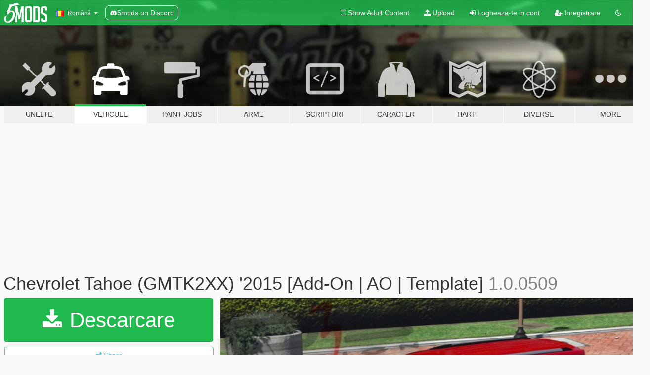

--- FILE ---
content_type: text/html; charset=utf-8
request_url: https://ro.gta5-mods.com/vehicles/chevrolet-tahoe-gmtk2xx-2015-add-on-ao-template
body_size: 17964
content:

<!DOCTYPE html>
<html lang="ro" dir="ltr">
<head>
	<title>
		Chevrolet Tahoe (GMTK2XX) &#39;2015 [Add-On | AO | Template] - GTA5-Mods.com
	</title>

		<script
		  async
		  src="https://hb.vntsm.com/v4/live/vms/sites/gta5-mods.com/index.js"
        ></script>

        <script>
          self.__VM = self.__VM || [];
          self.__VM.push(function (admanager, scope) {
            scope.Config.buildPlacement((configBuilder) => {
              configBuilder.add("billboard");
              configBuilder.addDefaultOrUnique("mobile_mpu").setBreakPoint("mobile")
            }).display("top-ad");

            scope.Config.buildPlacement((configBuilder) => {
              configBuilder.add("leaderboard");
              configBuilder.addDefaultOrUnique("mobile_mpu").setBreakPoint("mobile")
            }).display("central-ad");

            scope.Config.buildPlacement((configBuilder) => {
              configBuilder.add("mpu");
              configBuilder.addDefaultOrUnique("mobile_mpu").setBreakPoint("mobile")
            }).display("side-ad");

            scope.Config.buildPlacement((configBuilder) => {
              configBuilder.add("leaderboard");
              configBuilder.addDefaultOrUnique("mpu").setBreakPoint({ mediaQuery: "max-width:1200px" })
            }).display("central-ad-2");

            scope.Config.buildPlacement((configBuilder) => {
              configBuilder.add("leaderboard");
              configBuilder.addDefaultOrUnique("mobile_mpu").setBreakPoint("mobile")
            }).display("bottom-ad");

            scope.Config.buildPlacement((configBuilder) => {
              configBuilder.add("desktop_takeover");
              configBuilder.addDefaultOrUnique("mobile_takeover").setBreakPoint("mobile")
            }).display("takeover-ad");

            scope.Config.get('mpu').display('download-ad-1');
          });
        </script>

	<meta charset="utf-8">
	<meta name="viewport" content="width=320, initial-scale=1.0, maximum-scale=1.0">
	<meta http-equiv="X-UA-Compatible" content="IE=edge">
	<meta name="msapplication-config" content="none">
	<meta name="theme-color" content="#20ba4e">
	<meta name="msapplication-navbutton-color" content="#20ba4e">
	<meta name="apple-mobile-web-app-capable" content="yes">
	<meta name="apple-mobile-web-app-status-bar-style" content="#20ba4e">
	<meta name="csrf-param" content="authenticity_token" />
<meta name="csrf-token" content="fhv4sQ8XbjMAvJqiQ3rkuCkOvSkPAn6ijC8K7aXy0MMPWr+6axeK+JOWLQYvh5+ntQL56ZBF788NaVoertOC+w==" />
	    <!--suppress ALL -->

    <meta property="og:url" content="https://ro.gta5-mods.com/vehicles/chevrolet-tahoe-gmtk2xx-2015-add-on-ao-template">
    <meta property="og:title" content="Chevrolet Tahoe (GMTK2XX) '2015 [Add-On | AO | Template]">
    <meta property="og:description" content="Chevrolet Tahoe (GMTK2XX) &#39;2015 version: 1.0.0509  License Creative Commons &quot;Attribution-NonCommercial-NoDerivatives&quot; 4.0   credits - 3D model: Squir, Shadydk311 - editing, mapping &amp;amp; convert to GTA V: DANZ / D3S DESIGN   description - full support of game engine features - MediumPoly 3D model  - HQ texture and shadow map - includes liverys     [CLR:1] - body   instal Copy tahoe folder  to: /Grand Theft Auto V/mods/update...">
    <meta property="og:site_name" content="GTA5-Mods.com">
    <meta property="og:image" content="https://img.gta5-mods.com/q75/images/chevrolet-tahoe-gmtk2xx-2015-add-on-ao-template/85ac5b-1.jpg">

    <meta name="twitter:card" content="summary_large_image">
    <meta name="twitter:site" content="@5mods">
    <meta name="twitter:title" content="Chevrolet Tahoe (GMTK2XX) '2015 [Add-On | AO | Template]">
    <meta name="twitter:description" content="Chevrolet Tahoe (GMTK2XX) &#39;2015 version: 1.0.0509  License Creative Commons &quot;Attribution-NonCommercial-NoDerivatives&quot; 4.0   credits - 3D model: Squir, Shadydk311 - editing, mapping &amp;amp; convert to GTA V: DANZ / D3S DESIGN   description - full support of game engine features - MediumPoly 3D model  - HQ texture and shadow map - includes liverys     [CLR:1] - body   instal Copy tahoe folder  to: /Grand Theft Auto V/mods/update...">
    <meta name="twitter:image" content="https://img.gta5-mods.com/q75/images/chevrolet-tahoe-gmtk2xx-2015-add-on-ao-template/85ac5b-1.jpg">


	<link rel="shortcut icon" type="image/x-icon" href="https://images.gta5-mods.com/icons/favicon.png">
	<link rel="stylesheet" media="screen" href="/assets/application-7e510725ebc5c55e88a9fd87c027a2aa9e20126744fbac89762e0fd54819c399.css" />
	    <link rel="alternate" hreflang="id" href="https://id.gta5-mods.com/vehicles/chevrolet-tahoe-gmtk2xx-2015-add-on-ao-template">
    <link rel="alternate" hreflang="ms" href="https://ms.gta5-mods.com/vehicles/chevrolet-tahoe-gmtk2xx-2015-add-on-ao-template">
    <link rel="alternate" hreflang="bg" href="https://bg.gta5-mods.com/vehicles/chevrolet-tahoe-gmtk2xx-2015-add-on-ao-template">
    <link rel="alternate" hreflang="ca" href="https://ca.gta5-mods.com/vehicles/chevrolet-tahoe-gmtk2xx-2015-add-on-ao-template">
    <link rel="alternate" hreflang="cs" href="https://cs.gta5-mods.com/vehicles/chevrolet-tahoe-gmtk2xx-2015-add-on-ao-template">
    <link rel="alternate" hreflang="da" href="https://da.gta5-mods.com/vehicles/chevrolet-tahoe-gmtk2xx-2015-add-on-ao-template">
    <link rel="alternate" hreflang="de" href="https://de.gta5-mods.com/vehicles/chevrolet-tahoe-gmtk2xx-2015-add-on-ao-template">
    <link rel="alternate" hreflang="el" href="https://el.gta5-mods.com/vehicles/chevrolet-tahoe-gmtk2xx-2015-add-on-ao-template">
    <link rel="alternate" hreflang="en" href="https://www.gta5-mods.com/vehicles/chevrolet-tahoe-gmtk2xx-2015-add-on-ao-template">
    <link rel="alternate" hreflang="es" href="https://es.gta5-mods.com/vehicles/chevrolet-tahoe-gmtk2xx-2015-add-on-ao-template">
    <link rel="alternate" hreflang="fr" href="https://fr.gta5-mods.com/vehicles/chevrolet-tahoe-gmtk2xx-2015-add-on-ao-template">
    <link rel="alternate" hreflang="gl" href="https://gl.gta5-mods.com/vehicles/chevrolet-tahoe-gmtk2xx-2015-add-on-ao-template">
    <link rel="alternate" hreflang="ko" href="https://ko.gta5-mods.com/vehicles/chevrolet-tahoe-gmtk2xx-2015-add-on-ao-template">
    <link rel="alternate" hreflang="hi" href="https://hi.gta5-mods.com/vehicles/chevrolet-tahoe-gmtk2xx-2015-add-on-ao-template">
    <link rel="alternate" hreflang="it" href="https://it.gta5-mods.com/vehicles/chevrolet-tahoe-gmtk2xx-2015-add-on-ao-template">
    <link rel="alternate" hreflang="hu" href="https://hu.gta5-mods.com/vehicles/chevrolet-tahoe-gmtk2xx-2015-add-on-ao-template">
    <link rel="alternate" hreflang="mk" href="https://mk.gta5-mods.com/vehicles/chevrolet-tahoe-gmtk2xx-2015-add-on-ao-template">
    <link rel="alternate" hreflang="nl" href="https://nl.gta5-mods.com/vehicles/chevrolet-tahoe-gmtk2xx-2015-add-on-ao-template">
    <link rel="alternate" hreflang="nb" href="https://no.gta5-mods.com/vehicles/chevrolet-tahoe-gmtk2xx-2015-add-on-ao-template">
    <link rel="alternate" hreflang="pl" href="https://pl.gta5-mods.com/vehicles/chevrolet-tahoe-gmtk2xx-2015-add-on-ao-template">
    <link rel="alternate" hreflang="pt-BR" href="https://pt.gta5-mods.com/vehicles/chevrolet-tahoe-gmtk2xx-2015-add-on-ao-template">
    <link rel="alternate" hreflang="ro" href="https://ro.gta5-mods.com/vehicles/chevrolet-tahoe-gmtk2xx-2015-add-on-ao-template">
    <link rel="alternate" hreflang="ru" href="https://ru.gta5-mods.com/vehicles/chevrolet-tahoe-gmtk2xx-2015-add-on-ao-template">
    <link rel="alternate" hreflang="sl" href="https://sl.gta5-mods.com/vehicles/chevrolet-tahoe-gmtk2xx-2015-add-on-ao-template">
    <link rel="alternate" hreflang="fi" href="https://fi.gta5-mods.com/vehicles/chevrolet-tahoe-gmtk2xx-2015-add-on-ao-template">
    <link rel="alternate" hreflang="sv" href="https://sv.gta5-mods.com/vehicles/chevrolet-tahoe-gmtk2xx-2015-add-on-ao-template">
    <link rel="alternate" hreflang="vi" href="https://vi.gta5-mods.com/vehicles/chevrolet-tahoe-gmtk2xx-2015-add-on-ao-template">
    <link rel="alternate" hreflang="tr" href="https://tr.gta5-mods.com/vehicles/chevrolet-tahoe-gmtk2xx-2015-add-on-ao-template">
    <link rel="alternate" hreflang="uk" href="https://uk.gta5-mods.com/vehicles/chevrolet-tahoe-gmtk2xx-2015-add-on-ao-template">
    <link rel="alternate" hreflang="zh-CN" href="https://zh.gta5-mods.com/vehicles/chevrolet-tahoe-gmtk2xx-2015-add-on-ao-template">

  <script src="/javascripts/ads.js"></script>

		<!-- Nexus Google Tag Manager -->
		<script nonce="true">
//<![CDATA[
				window.dataLayer = window.dataLayer || [];

						window.dataLayer.push({
								login_status: 'Guest',
								user_id: undefined,
								gta5mods_id: undefined,
						});

//]]>
</script>
		<script nonce="true">
//<![CDATA[
				(function(w,d,s,l,i){w[l]=w[l]||[];w[l].push({'gtm.start':
				new Date().getTime(),event:'gtm.js'});var f=d.getElementsByTagName(s)[0],
				j=d.createElement(s),dl=l!='dataLayer'?'&l='+l:'';j.async=true;j.src=
				'https://www.googletagmanager.com/gtm.js?id='+i+dl;f.parentNode.insertBefore(j,f);
				})(window,document,'script','dataLayer','GTM-KCVF2WQ');

//]]>
</script>		<!-- End Nexus Google Tag Manager -->
</head>
<body class=" ro">
	<!-- Google Tag Manager (noscript) -->
	<noscript><iframe src="https://www.googletagmanager.com/ns.html?id=GTM-KCVF2WQ"
										height="0" width="0" style="display:none;visibility:hidden"></iframe></noscript>
	<!-- End Google Tag Manager (noscript) -->

<div id="page-cover"></div>
<div id="page-loading">
	<span class="graphic"></span>
	<span class="message">Se incarca...</span>
</div>

<div id="page-cover"></div>

<nav id="main-nav" class="navbar navbar-default">
  <div class="container">
    <div class="navbar-header">
      <a class="navbar-brand" href="/"></a>

      <ul class="nav navbar-nav">
        <li id="language-dropdown" class="dropdown">
          <a href="#language" class="dropdown-toggle" data-toggle="dropdown">
            <span class="famfamfam-flag-ro icon"></span>&nbsp;
            <span class="language-name">Română</span>
            <span class="caret"></span>
          </a>

          <ul class="dropdown-menu dropdown-menu-with-footer">
                <li>
                  <a href="https://id.gta5-mods.com/vehicles/chevrolet-tahoe-gmtk2xx-2015-add-on-ao-template">
                    <span class="famfamfam-flag-id"></span>
                    <span class="language-name">Bahasa Indonesia</span>
                  </a>
                </li>
                <li>
                  <a href="https://ms.gta5-mods.com/vehicles/chevrolet-tahoe-gmtk2xx-2015-add-on-ao-template">
                    <span class="famfamfam-flag-my"></span>
                    <span class="language-name">Bahasa Melayu</span>
                  </a>
                </li>
                <li>
                  <a href="https://bg.gta5-mods.com/vehicles/chevrolet-tahoe-gmtk2xx-2015-add-on-ao-template">
                    <span class="famfamfam-flag-bg"></span>
                    <span class="language-name">Български</span>
                  </a>
                </li>
                <li>
                  <a href="https://ca.gta5-mods.com/vehicles/chevrolet-tahoe-gmtk2xx-2015-add-on-ao-template">
                    <span class="famfamfam-flag-catalonia"></span>
                    <span class="language-name">Català</span>
                  </a>
                </li>
                <li>
                  <a href="https://cs.gta5-mods.com/vehicles/chevrolet-tahoe-gmtk2xx-2015-add-on-ao-template">
                    <span class="famfamfam-flag-cz"></span>
                    <span class="language-name">Čeština</span>
                  </a>
                </li>
                <li>
                  <a href="https://da.gta5-mods.com/vehicles/chevrolet-tahoe-gmtk2xx-2015-add-on-ao-template">
                    <span class="famfamfam-flag-dk"></span>
                    <span class="language-name">Dansk</span>
                  </a>
                </li>
                <li>
                  <a href="https://de.gta5-mods.com/vehicles/chevrolet-tahoe-gmtk2xx-2015-add-on-ao-template">
                    <span class="famfamfam-flag-de"></span>
                    <span class="language-name">Deutsch</span>
                  </a>
                </li>
                <li>
                  <a href="https://el.gta5-mods.com/vehicles/chevrolet-tahoe-gmtk2xx-2015-add-on-ao-template">
                    <span class="famfamfam-flag-gr"></span>
                    <span class="language-name">Ελληνικά</span>
                  </a>
                </li>
                <li>
                  <a href="https://www.gta5-mods.com/vehicles/chevrolet-tahoe-gmtk2xx-2015-add-on-ao-template">
                    <span class="famfamfam-flag-gb"></span>
                    <span class="language-name">English</span>
                  </a>
                </li>
                <li>
                  <a href="https://es.gta5-mods.com/vehicles/chevrolet-tahoe-gmtk2xx-2015-add-on-ao-template">
                    <span class="famfamfam-flag-es"></span>
                    <span class="language-name">Español</span>
                  </a>
                </li>
                <li>
                  <a href="https://fr.gta5-mods.com/vehicles/chevrolet-tahoe-gmtk2xx-2015-add-on-ao-template">
                    <span class="famfamfam-flag-fr"></span>
                    <span class="language-name">Français</span>
                  </a>
                </li>
                <li>
                  <a href="https://gl.gta5-mods.com/vehicles/chevrolet-tahoe-gmtk2xx-2015-add-on-ao-template">
                    <span class="famfamfam-flag-es-gl"></span>
                    <span class="language-name">Galego</span>
                  </a>
                </li>
                <li>
                  <a href="https://ko.gta5-mods.com/vehicles/chevrolet-tahoe-gmtk2xx-2015-add-on-ao-template">
                    <span class="famfamfam-flag-kr"></span>
                    <span class="language-name">한국어</span>
                  </a>
                </li>
                <li>
                  <a href="https://hi.gta5-mods.com/vehicles/chevrolet-tahoe-gmtk2xx-2015-add-on-ao-template">
                    <span class="famfamfam-flag-in"></span>
                    <span class="language-name">हिन्दी</span>
                  </a>
                </li>
                <li>
                  <a href="https://it.gta5-mods.com/vehicles/chevrolet-tahoe-gmtk2xx-2015-add-on-ao-template">
                    <span class="famfamfam-flag-it"></span>
                    <span class="language-name">Italiano</span>
                  </a>
                </li>
                <li>
                  <a href="https://hu.gta5-mods.com/vehicles/chevrolet-tahoe-gmtk2xx-2015-add-on-ao-template">
                    <span class="famfamfam-flag-hu"></span>
                    <span class="language-name">Magyar</span>
                  </a>
                </li>
                <li>
                  <a href="https://mk.gta5-mods.com/vehicles/chevrolet-tahoe-gmtk2xx-2015-add-on-ao-template">
                    <span class="famfamfam-flag-mk"></span>
                    <span class="language-name">Македонски</span>
                  </a>
                </li>
                <li>
                  <a href="https://nl.gta5-mods.com/vehicles/chevrolet-tahoe-gmtk2xx-2015-add-on-ao-template">
                    <span class="famfamfam-flag-nl"></span>
                    <span class="language-name">Nederlands</span>
                  </a>
                </li>
                <li>
                  <a href="https://no.gta5-mods.com/vehicles/chevrolet-tahoe-gmtk2xx-2015-add-on-ao-template">
                    <span class="famfamfam-flag-no"></span>
                    <span class="language-name">Norsk</span>
                  </a>
                </li>
                <li>
                  <a href="https://pl.gta5-mods.com/vehicles/chevrolet-tahoe-gmtk2xx-2015-add-on-ao-template">
                    <span class="famfamfam-flag-pl"></span>
                    <span class="language-name">Polski</span>
                  </a>
                </li>
                <li>
                  <a href="https://pt.gta5-mods.com/vehicles/chevrolet-tahoe-gmtk2xx-2015-add-on-ao-template">
                    <span class="famfamfam-flag-br"></span>
                    <span class="language-name">Português do Brasil</span>
                  </a>
                </li>
                <li>
                  <a href="https://ro.gta5-mods.com/vehicles/chevrolet-tahoe-gmtk2xx-2015-add-on-ao-template">
                    <span class="famfamfam-flag-ro"></span>
                    <span class="language-name">Română</span>
                  </a>
                </li>
                <li>
                  <a href="https://ru.gta5-mods.com/vehicles/chevrolet-tahoe-gmtk2xx-2015-add-on-ao-template">
                    <span class="famfamfam-flag-ru"></span>
                    <span class="language-name">Русский</span>
                  </a>
                </li>
                <li>
                  <a href="https://sl.gta5-mods.com/vehicles/chevrolet-tahoe-gmtk2xx-2015-add-on-ao-template">
                    <span class="famfamfam-flag-si"></span>
                    <span class="language-name">Slovenščina</span>
                  </a>
                </li>
                <li>
                  <a href="https://fi.gta5-mods.com/vehicles/chevrolet-tahoe-gmtk2xx-2015-add-on-ao-template">
                    <span class="famfamfam-flag-fi"></span>
                    <span class="language-name">Suomi</span>
                  </a>
                </li>
                <li>
                  <a href="https://sv.gta5-mods.com/vehicles/chevrolet-tahoe-gmtk2xx-2015-add-on-ao-template">
                    <span class="famfamfam-flag-se"></span>
                    <span class="language-name">Svenska</span>
                  </a>
                </li>
                <li>
                  <a href="https://vi.gta5-mods.com/vehicles/chevrolet-tahoe-gmtk2xx-2015-add-on-ao-template">
                    <span class="famfamfam-flag-vn"></span>
                    <span class="language-name">Tiếng Việt</span>
                  </a>
                </li>
                <li>
                  <a href="https://tr.gta5-mods.com/vehicles/chevrolet-tahoe-gmtk2xx-2015-add-on-ao-template">
                    <span class="famfamfam-flag-tr"></span>
                    <span class="language-name">Türkçe</span>
                  </a>
                </li>
                <li>
                  <a href="https://uk.gta5-mods.com/vehicles/chevrolet-tahoe-gmtk2xx-2015-add-on-ao-template">
                    <span class="famfamfam-flag-ua"></span>
                    <span class="language-name">Українська</span>
                  </a>
                </li>
                <li>
                  <a href="https://zh.gta5-mods.com/vehicles/chevrolet-tahoe-gmtk2xx-2015-add-on-ao-template">
                    <span class="famfamfam-flag-cn"></span>
                    <span class="language-name">中文</span>
                  </a>
                </li>
          </ul>
        </li>
        <li class="discord-link">
          <a href="https://discord.gg/2PR7aMzD4U" target="_blank" rel="noreferrer">
            <img src="https://images.gta5-mods.com/site/discord-header.svg" height="15px" alt="">
            <span>5mods on Discord</span>
          </a>
        </li>
      </ul>
    </div>

    <ul class="nav navbar-nav navbar-right">
        <li>
          <a href="/adult_filter" title="Light mode">
              <span class="fa fa-square-o"></span>
            <span>Show Adult <span class="adult-filter__content-text">Content</span></span>
          </a>
        </li>
      <li class="hidden-xs">
        <a href="/upload">
          <span class="icon fa fa-upload"></span>
          Upload
        </a>
      </li>

        <li>
          <a href="/login?r=/vehicles/chevrolet-tahoe-gmtk2xx-2015-add-on-ao-template">
            <span class="icon fa fa-sign-in"></span>
            <span class="login-text">Logheaza-te in cont</span>
          </a>
        </li>

        <li class="hidden-xs">
          <a href="/register?r=/vehicles/chevrolet-tahoe-gmtk2xx-2015-add-on-ao-template">
            <span class="icon fa fa-user-plus"></span>
            Inregistrare
          </a>
        </li>

        <li>
            <a href="/dark_mode" title="Dark mode">
              <span class="fa fa-moon-o"></span>
            </a>
        </li>

      <li id="search-dropdown">
        <a href="#search" class="dropdown-toggle" data-toggle="dropdown">
          <span class="fa fa-search"></span>
        </a>

        <div class="dropdown-menu">
          <div class="form-inline">
            <div class="form-group">
              <div class="input-group">
                <div class="input-group-addon"><span  class="fa fa-search"></span></div>
                <input type="text" class="form-control" placeholder="Cauta moduri GTA 5...">
              </div>
            </div>
            <button type="submit" class="btn btn-primary">
              Cautare
            </button>
          </div>
        </div>
      </li>
    </ul>
  </div>
</nav>

<div id="banner" class="vehicles">
  <div class="container hidden-xs">
    <div id="intro">
      <h1 class="styled">Bun venit pe GTA5-Mods.com</h1>
      <p>Select one of the following categories to start browsing the latest GTA 5 PC mods:</p>
    </div>
  </div>

  <div class="container">
    <ul id="navigation" class="clearfix ro">
        <li class="tools ">
          <a href="/tools">
            <span class="icon-category"></span>
            <span class="label-border"></span>
            <span class="label-category ">
              <span>Unelte</span>
            </span>
          </a>
        </li>
        <li class="vehicles active">
          <a href="/vehicles">
            <span class="icon-category"></span>
            <span class="label-border"></span>
            <span class="label-category ">
              <span>Vehicule</span>
            </span>
          </a>
        </li>
        <li class="paintjobs ">
          <a href="/paintjobs">
            <span class="icon-category"></span>
            <span class="label-border"></span>
            <span class="label-category ">
              <span>Paint Jobs</span>
            </span>
          </a>
        </li>
        <li class="weapons ">
          <a href="/weapons">
            <span class="icon-category"></span>
            <span class="label-border"></span>
            <span class="label-category ">
              <span>Arme</span>
            </span>
          </a>
        </li>
        <li class="scripts ">
          <a href="/scripts">
            <span class="icon-category"></span>
            <span class="label-border"></span>
            <span class="label-category ">
              <span>Scripturi</span>
            </span>
          </a>
        </li>
        <li class="player ">
          <a href="/player">
            <span class="icon-category"></span>
            <span class="label-border"></span>
            <span class="label-category ">
              <span>Caracter</span>
            </span>
          </a>
        </li>
        <li class="maps ">
          <a href="/maps">
            <span class="icon-category"></span>
            <span class="label-border"></span>
            <span class="label-category ">
              <span>Harti</span>
            </span>
          </a>
        </li>
        <li class="misc ">
          <a href="/misc">
            <span class="icon-category"></span>
            <span class="label-border"></span>
            <span class="label-category ">
              <span>Diverse</span>
            </span>
          </a>
        </li>
      <li id="more-dropdown" class="more dropdown">
        <a href="#more" class="dropdown-toggle" data-toggle="dropdown">
          <span class="icon-category"></span>
          <span class="label-border"></span>
          <span class="label-category ">
            <span>More</span>
          </span>
        </a>

        <ul class="dropdown-menu pull-right">
          <li>
            <a href="http://www.gta5cheats.com" target="_blank">
              <span class="fa fa-external-link"></span>
              GTA 5 Cheats
            </a>
          </li>
        </ul>
      </li>
    </ul>
  </div>
</div>

<div id="content">
  


<div id="file" class="container" data-user-file-id="86636">
  <div class="clearfix">
      <div id="top-ad" class="ad-container"></div>

    <h1>
      
      Chevrolet Tahoe (GMTK2XX) &#39;2015 [Add-On | AO | Template]
      <span class="version">1.0.0509</span>

    </h1>
  </div>


    <div id="file-container" class="row">
      <div class="col-sm-5 col-lg-4">

          <a href="/vehicles/chevrolet-tahoe-gmtk2xx-2015-add-on-ao-template/download/75529" class="btn btn-primary btn-download" >
            <span class="fa fa-download"></span>
            Descarcare
          </a>

        <div class="file-actions">

          <div class="row">
            <div class="col-xs-12 share-container">
              <div id="share-list">
                <ul>
                  <li>
                    <a href="#share-facebook" class="facebook" title="Share to Facebook">
                      <span class="fa fa-facebook"></span>
                    </a>
                  </li>
                  <li>
                    <a href="#share-twitter" class="twitter" title="Share to Twitter" data-text="Chevrolet Tahoe (GMTK2XX) '2015 [Add-On | AO | Template]">
                      <span class="fa fa-twitter"></span>
                    </a>
                  </li>
                  <li>
                    <a href="#share-vk" class="vk" title="Share to VKontakte">
                      <span class="fa fa-vk"></span>
                    </a>
                  </li>
                </ul>
              </div>

              <button class="btn btn-o-info btn-block">
                <span class="fa fa-share-alt "></span>
                <span>Share</span>
              </button>
            </div>

          </div>
        </div>
        <div class="panel panel-default">
          <div class="panel-body">
            <div class="user-panel row">
              <div class="col-xs-3">
                <a href="/users/DANZ">
                  <img class="img-responsive" src="https://img.gta5-mods.com/q75-w100-h100-cfill/avatars/162021/19e6e2-D3S forum.jpg" alt="19e6e2 d3s forum" />
                </a>
              </div>
              <div class="col-xs-9">
                <a class="username" href="/users/DANZ">DANZ</a>
                  <br/>
                  <div class="user-social">
                    

<a title="Facebook" target="_blank" href="https://www.facebook.com/profile.php?id=100007938434590"><span class="fa fa-facebook-official"></span></a>





<a title="Steam" target="_blank" href="http://steamcommunity.com/id/danzzzeg"><span class="fa fa-steam-square"></span></a>




                  </div>

                  

                    <div class="button-donate">
                      
<div class="paypal-button-widget">
  <form method="post" action="https://www.paypal.com/cgi-bin/webscr" target="_blank">
    <input type="hidden" name="item_name" value="Donation for Chevrolet Tahoe (GMTK2XX) &#39;2015 [Add-On | AO | Template] [GTA5-Mods.com]">
    <input type="hidden" name="lc" value="ro_RO">
    <input type="hidden" name="no_shipping" value="1">
    <input type="hidden" name="cmd" value="_donations">
    <input type="hidden" name="business" value="dzstudio2008@gmail.com">
    <input type="hidden" name="bn" value="JavaScriptButtons_donate">
    <input type="hidden" name="notify_url" value="https://www.gta5-mods.com/ipn">
    <input type="hidden" name="custom" value="[162021, -1, 86636]">
    <button class="paypal-button paypal-style-primary paypal-size-small" type="submit" dir="ltr">
        <span class="paypal-button-logo">
          <img src="[data-uri]">
        </span><span class="paypal-button-content" dir="auto">
          Doneaza cu <img alt="PayPal" src="[data-uri]" />
        </span>
    </button>
  </form>
</div>
                    </div>

                    <div class="button-donate">
                      <a href="https://www.patreon.com/danzzzeg" class="paypal-button patreon-button paypal-style-primary paypal-size-small" target="_blank" dir="ltr">
  <span class="paypal-button-content" dir="auto">
    Support me on <img alt="Patreon" src="https://images.gta5-mods.com/icons/patreon-logo.png" />
  </span>
</a>
                    </div>
              </div>
            </div>
          </div>
        </div>

          <div class="panel panel-default hidden-xs">
            <div class="panel-body">
  <h3 class="mt-0">
    <i class="fa fa-list-alt"></i>
    <span class="translation_missing" title="translation missing: ro.user_file.all_versions">All Versions</span>
  </h3>
      <div class="well pull-left file-version-container ">
        <div class="pull-left">
          <i class="fa fa-file"></i>&nbsp;1.0.0509 <span>(current)</span>
          <p>
            <span class="num-downloads">15.434 downloads <span class="file-size">, 30,5 MB</span></span>
            <br/><span class="num-downloads">05 Septembrie 2019</span>
          </p>
        </div>
        <div class="pull-right" >
                  <a target="_blank" href="https://www.virustotal.com/file/347894812a8982e41835cca93ddc846e9ba57d408610544e0a57398cf550c831/analysis/1567718583/"><i data-container="body" data-trigger="hover" data-toggle="popover" data-placement="top" data-html="true" data-title="<b class='color-success'>This file is safe <i class='fa fa-check-circle-o'></i></b>" data-content="<i>This file has been scanned for viruses and is safe to download.</i>" class="fa fa-shield vt-version"></i></a>

              <a target="_blank" href="/vehicles/chevrolet-tahoe-gmtk2xx-2015-add-on-ao-template/download/75529"><i class="fa fa-download download-version"></i></a>
        </div>
      </div>
</div>
          </div>

          <div id="side-ad" class="ad-container"></div>

        <div class="file-list">
            <div class="col-xs-12 hidden-xs">
              <h4>More mods by <a class="username" href="/users/DANZ">DANZ</a>:</h4>
                
<div class="file-list-obj">
  <a href="/vehicles/ford-crown-victoria-police-interceptor-2010-replace-ao-template" title="Ford Crown Victoria Police Interceptor '2010 [Replace | AO | Template]" class="preview empty">

    <img title="Ford Crown Victoria Police Interceptor '2010 [Replace | AO | Template]" class="img-responsive" alt="Ford Crown Victoria Police Interceptor '2010 [Replace | AO | Template]" src="https://img.gta5-mods.com/q75-w500-h333-cfill/images/ford-crown-victoria-police-interceptor-2010-replace-ao-template/b47864-1.jpg" />

      <ul class="categories">
            <li>Car</li>
            <li>Emergency</li>
      </ul>

      <div class="stats">
        <div>
            <span title="4.5 star rating">
              <span class="fa fa-star"></span> 4.5
            </span>
        </div>
        <div>
          <span title="3.416 descarcari">
            <span class="fa fa-download"></span> 3.416
          </span>
          <span class="stats-likes" title="45 aprecieri">
            <span class="fa fa-thumbs-up"></span> 45
          </span>
        </div>
      </div>

  </a>
  <div class="details">
    <div class="top">
      <div class="name">
        <a href="/vehicles/ford-crown-victoria-police-interceptor-2010-replace-ao-template" title="Ford Crown Victoria Police Interceptor '2010 [Replace | AO | Template]">
          <span dir="ltr">Ford Crown Victoria Police Interceptor '2010 [Replace | AO | Template]</span>
        </a>
      </div>
        <div class="version" dir="ltr" title="1.0.1509">1.0.1509</div>
    </div>
    <div class="bottom">
      <span class="bottom-by">By</span> <a href="/users/DANZ" title="DANZ">DANZ</a>
    </div>
  </div>
</div>
                
<div class="file-list-obj">
  <a href="/vehicles/ford-police-interceptor-sedan-2010-replace-ao-template" title="Ford Police Interceptor Sedan '2010 [Replace | AO | Template]" class="preview empty">

    <img title="Ford Police Interceptor Sedan '2010 [Replace | AO | Template]" class="img-responsive" alt="Ford Police Interceptor Sedan '2010 [Replace | AO | Template]" src="https://img.gta5-mods.com/q75-w500-h333-cfill/images/ford-police-interceptor-sedan-2010-replace-ao-template/7c3b1c-6.jpg" />

      <ul class="categories">
            <li>Car</li>
      </ul>

      <div class="stats">
        <div>
            <span title="5.0 star rating">
              <span class="fa fa-star"></span> 5.0
            </span>
        </div>
        <div>
          <span title="26.698 descarcari">
            <span class="fa fa-download"></span> 26.698
          </span>
          <span class="stats-likes" title="118 aprecieri">
            <span class="fa fa-thumbs-up"></span> 118
          </span>
        </div>
      </div>

  </a>
  <div class="details">
    <div class="top">
      <div class="name">
        <a href="/vehicles/ford-police-interceptor-sedan-2010-replace-ao-template" title="Ford Police Interceptor Sedan '2010 [Replace | AO | Template]">
          <span dir="ltr">Ford Police Interceptor Sedan '2010 [Replace | AO | Template]</span>
        </a>
      </div>
        <div class="version" dir="ltr" title="1.1.1309">1.1.1309</div>
    </div>
    <div class="bottom">
      <span class="bottom-by">By</span> <a href="/users/DANZ" title="DANZ">DANZ</a>
    </div>
  </div>
</div>
                
<div class="file-list-obj">
  <a href="/vehicles/lincoln-navigator-u554-2017-add-on-ao-template" title="Lincoln Navigator (U554) '2017 [Add-On | AO | Template]" class="preview empty">

    <img title="Lincoln Navigator (U554) '2017 [Add-On | AO | Template]" class="img-responsive" alt="Lincoln Navigator (U554) '2017 [Add-On | AO | Template]" src="https://img.gta5-mods.com/q75-w500-h333-cfill/images/lincoln-navigator-u554-2017-add-on-ao-template/354f61-1.jpg" />

      <ul class="categories">
            <li>Add-On</li>
            <li>Car</li>
      </ul>

      <div class="stats">
        <div>
            <span title="4.7 star rating">
              <span class="fa fa-star"></span> 4.7
            </span>
        </div>
        <div>
          <span title="34.727 descarcari">
            <span class="fa fa-download"></span> 34.727
          </span>
          <span class="stats-likes" title="338 aprecieri">
            <span class="fa fa-thumbs-up"></span> 338
          </span>
        </div>
      </div>

  </a>
  <div class="details">
    <div class="top">
      <div class="name">
        <a href="/vehicles/lincoln-navigator-u554-2017-add-on-ao-template" title="Lincoln Navigator (U554) '2017 [Add-On | AO | Template]">
          <span dir="ltr">Lincoln Navigator (U554) '2017 [Add-On | AO | Template]</span>
        </a>
      </div>
        <div class="version" dir="ltr" title="1.0.0408">1.0.0408</div>
    </div>
    <div class="bottom">
      <span class="bottom-by">By</span> <a href="/users/DANZ" title="DANZ">DANZ</a>
    </div>
  </div>
</div>
                
<div class="file-list-obj">
  <a href="/vehicles/alfa-romeo-stelvio-quadrifoglio-949-2017-add-on-ao-template" title="Alfa Romeo Stelvio Quadrifoglio (949) '2017 [Add-On | AO | Template]" class="preview empty">

    <img title="Alfa Romeo Stelvio Quadrifoglio (949) '2017 [Add-On | AO | Template]" class="img-responsive" alt="Alfa Romeo Stelvio Quadrifoglio (949) '2017 [Add-On | AO | Template]" src="https://img.gta5-mods.com/q75-w500-h333-cfill/images/alfa-romeo-stelvio-quadrifoglio-949-2017-add-on-ao-template/c419a0-1.jpg" />

      <ul class="categories">
            <li>Add-On</li>
            <li>Car</li>
            <li>Alfa Romeo</li>
      </ul>

      <div class="stats">
        <div>
            <span title="4.83 star rating">
              <span class="fa fa-star"></span> 4.83
            </span>
        </div>
        <div>
          <span title="14.002 descarcari">
            <span class="fa fa-download"></span> 14.002
          </span>
          <span class="stats-likes" title="133 aprecieri">
            <span class="fa fa-thumbs-up"></span> 133
          </span>
        </div>
      </div>

  </a>
  <div class="details">
    <div class="top">
      <div class="name">
        <a href="/vehicles/alfa-romeo-stelvio-quadrifoglio-949-2017-add-on-ao-template" title="Alfa Romeo Stelvio Quadrifoglio (949) '2017 [Add-On | AO | Template]">
          <span dir="ltr">Alfa Romeo Stelvio Quadrifoglio (949) '2017 [Add-On | AO | Template]</span>
        </a>
      </div>
        <div class="version" dir="ltr" title="1.1.2107">1.1.2107</div>
    </div>
    <div class="bottom">
      <span class="bottom-by">By</span> <a href="/users/DANZ" title="DANZ">DANZ</a>
    </div>
  </div>
</div>
                
<div class="file-list-obj">
  <a href="/vehicles/ford-expedition-u554-2017-add-on-ao-template" title="Ford Expedition (U554) '2017 [Add-On | AO | Template]" class="preview empty">

    <img title="Ford Expedition (U554) '2017 [Add-On | AO | Template]" class="img-responsive" alt="Ford Expedition (U554) '2017 [Add-On | AO | Template]" src="https://img.gta5-mods.com/q75-w500-h333-cfill/images/ford-expedition-u554-2017-add-on-ao-template/506387-1.jpg" />

      <ul class="categories">
            <li>Add-On</li>
            <li>Car</li>
      </ul>

      <div class="stats">
        <div>
            <span title="4.89 star rating">
              <span class="fa fa-star"></span> 4.89
            </span>
        </div>
        <div>
          <span title="11.121 descarcari">
            <span class="fa fa-download"></span> 11.121
          </span>
          <span class="stats-likes" title="159 aprecieri">
            <span class="fa fa-thumbs-up"></span> 159
          </span>
        </div>
      </div>

  </a>
  <div class="details">
    <div class="top">
      <div class="name">
        <a href="/vehicles/ford-expedition-u554-2017-add-on-ao-template" title="Ford Expedition (U554) '2017 [Add-On | AO | Template]">
          <span dir="ltr">Ford Expedition (U554) '2017 [Add-On | AO | Template]</span>
        </a>
      </div>
        <div class="version" dir="ltr" title="1.0.0808">1.0.0808</div>
    </div>
    <div class="bottom">
      <span class="bottom-by">By</span> <a href="/users/DANZ" title="DANZ">DANZ</a>
    </div>
  </div>
</div>
            </div>

        </div>
      </div>

      <div class="col-sm-7 col-lg-8">
          <div id="file-media">
            <!-- Cover Media -->
            <div class="text-center">

                <a target="_blank" class="thumbnail mfp-image cover-media" title="Chevrolet Tahoe (GMTK2XX) &#39;2015 [Add-On | AO | Template]" href="https://img.gta5-mods.com/q95/images/chevrolet-tahoe-gmtk2xx-2015-add-on-ao-template/85ac5b-1.jpg"><img class="img-responsive" src="https://img.gta5-mods.com/q85-w800/images/chevrolet-tahoe-gmtk2xx-2015-add-on-ao-template/85ac5b-1.jpg" alt="85ac5b 1" /></a>
            </div>

            <!-- Remaining Media -->
              <div class="media-thumbnails row">
                    <div class="col-xs-4 col-md-2">
                      <a target="_blank" class="thumbnail mfp-image" title="Chevrolet Tahoe (GMTK2XX) &#39;2015 [Add-On | AO | Template]" href="https://img.gta5-mods.com/q95/images/chevrolet-tahoe-gmtk2xx-2015-add-on-ao-template/1500bb-0.jpg"><img class="img-responsive" src="https://img.gta5-mods.com/q75-w350-h233-cfill/images/chevrolet-tahoe-gmtk2xx-2015-add-on-ao-template/1500bb-0.jpg" alt="1500bb 0" /></a>
                    </div>
                    <div class="col-xs-4 col-md-2">
                      <a target="_blank" class="thumbnail mfp-image" title="Chevrolet Tahoe (GMTK2XX) &#39;2015 [Add-On | AO | Template]" href="https://img.gta5-mods.com/q95/images/chevrolet-tahoe-gmtk2xx-2015-add-on-ao-template/85ac5b-2.jpg"><img class="img-responsive" src="https://img.gta5-mods.com/q75-w350-h233-cfill/images/chevrolet-tahoe-gmtk2xx-2015-add-on-ao-template/85ac5b-2.jpg" alt="85ac5b 2" /></a>
                    </div>
                    <div class="col-xs-4 col-md-2">
                      <a target="_blank" class="thumbnail mfp-image" title="Chevrolet Tahoe (GMTK2XX) &#39;2015 [Add-On | AO | Template]" href="https://img.gta5-mods.com/q95/images/chevrolet-tahoe-gmtk2xx-2015-add-on-ao-template/fac3f5-5.jpg"><img class="img-responsive" src="https://img.gta5-mods.com/q75-w350-h233-cfill/images/chevrolet-tahoe-gmtk2xx-2015-add-on-ao-template/fac3f5-5.jpg" alt="Fac3f5 5" /></a>
                    </div>
                    <div class="col-xs-4 col-md-2">
                      <a target="_blank" class="thumbnail mfp-image" title="Chevrolet Tahoe (GMTK2XX) &#39;2015 [Add-On | AO | Template]" href="https://img.gta5-mods.com/q95/images/chevrolet-tahoe-gmtk2xx-2015-add-on-ao-template/85ac5b-3.jpg"><img class="img-responsive" src="https://img.gta5-mods.com/q75-w350-h233-cfill/images/chevrolet-tahoe-gmtk2xx-2015-add-on-ao-template/85ac5b-3.jpg" alt="85ac5b 3" /></a>
                    </div>
                    <div class="col-xs-4 col-md-2">
                      <a target="_blank" class="thumbnail mfp-image" title="Chevrolet Tahoe (GMTK2XX) &#39;2015 [Add-On | AO | Template]" href="https://img.gta5-mods.com/q95/images/chevrolet-tahoe-gmtk2xx-2015-add-on-ao-template/85ac5b-4.jpg"><img class="img-responsive" src="https://img.gta5-mods.com/q75-w350-h233-cfill/images/chevrolet-tahoe-gmtk2xx-2015-add-on-ao-template/85ac5b-4.jpg" alt="85ac5b 4" /></a>
                    </div>
                    <div class="col-xs-4 col-md-2">
                      <a target="_blank" class="thumbnail mfp-image" title="Chevrolet Tahoe (GMTK2XX) &#39;2015 [Add-On | AO | Template]" href="https://img.gta5-mods.com/q95/images/chevrolet-tahoe-gmtk2xx-2015-add-on-ao-template/85ac5b-5.jpg"><img class="img-responsive" src="https://img.gta5-mods.com/q75-w350-h233-cfill/images/chevrolet-tahoe-gmtk2xx-2015-add-on-ao-template/85ac5b-5.jpg" alt="85ac5b 5" /></a>
                    </div>

                  <div class="extra-media collapse">
                        <div class="col-xs-4 col-md-2">
                          <a target="_blank" class="thumbnail mfp-image" title="Chevrolet Tahoe (GMTK2XX) &#39;2015 [Add-On | AO | Template]" href="https://img.gta5-mods.com/q95/images/chevrolet-tahoe-gmtk2xx-2015-add-on-ao-template/6143dd-60.jpg"><img class="img-responsive" src="https://img.gta5-mods.com/q75-w350-h233-cfill/images/chevrolet-tahoe-gmtk2xx-2015-add-on-ao-template/6143dd-60.jpg" alt="6143dd 60" /></a>
                        </div>
                        <div class="col-xs-4 col-md-2">
                          
  <a href="https://www.youtube.com/watch?v=1tcuXgpB-qs" class="thumbnail mfp-iframe" data-video-source="YOUTUBE" data-video-source-id="1tcuXgpB-qs" data-username="EnRo">
    
    <span class="play-button fa fa-youtube-play"></span>
    <img class="img-responsive" src="https://img.youtube.com/vi/1tcuXgpB-qs/mqdefault.jpg" alt="Mqdefault" />
  </a>


                        </div>
                  </div>
              </div>

                <a href="#more" class="media-limit btn btn-o-primary btn-block btn-sm">
                  <span class="fa fa-angle-down"></span>
                  Expand to see all images and videos
                  <span class="fa fa-angle-down"></span>
                </a>
          </div>

        <h3 class="clearfix" dir="auto">
          <div class="pull-left file-stats">
            <i class="fa fa-cloud-download pull-left download-icon"></i>
            <div class="file-stat file-downloads pull-left">
              <span class="num-downloads">15.435</span>
              <label>Descarcari</label>
            </div>
            <i class="fa fa-thumbs-o-up pull-left like-icon"></i>
            <div class="file-stat file-likes pull-left">
              <span class="num-likes">203</span>
              <label>Aprecieri</label>
            </div>
          </div>

                <span class="comment-average-container pull-right">
                    <span class="comment-average-rating" data-rating="4.93"></span>
                    <label>4.93 / 5 stars (15 votes)</label>
                </span>
        </h3>
        <div id="featured-comment">
          <ul class="media-list pinned-comments">
            
          </ul>
        </div>
        <div class="visible-xs-block">
          <div class="panel panel-default">
            <div class="panel-body">
              <div class="file-description">
                      <span class="description-body description-collapsed" dir="auto">
                        <b>Chevrolet Tahoe (GMTK2XX) '2015</b><br/><i>version: 1.0.0509</i><br/><a href="http://creativecommons.org/licenses/by-nc-nd/4.0/"></a><br/><a href="http://creativecommons.org/licenses/by-nc-nd/4.0/">License Creative Commons "Attribution-NonCommercial-NoDerivatives" 4.0</a><br/><br/> <b>credits</b><br/>- 3D model: Squir, Shadydk311<br/>- editing, mapping &amp; convert to GTA V: DANZ / D3S DESIGN<br/><br/> <b>description</b><br/>- full support of game engine features<br/>- MediumPoly 3D model <br/>- HQ texture and shadow map<br/>- includes liverys<br/><br/>   [CLR:1] - body<br/><br/> <b>instal</b><br/>Copy tahoe folder  to:<br/>/Grand Theft Auto V/mods/update/x64/dlcpacks<br/><br/>Use OpenIV extract:<br/> /Grand Theft Auto V/update/update.rpf/common/data/dlclist.xml<br/>Use notepad open it,add new line:<br/><br/>		<i>dlcpacks:/tahoe/</i><br/><br/>Save it and use OpenIV replace it.<br/><br/>Spawn it by name:<br/> TAHOE<br/><br/><b>Have fun!</b><br/><br/>Copyright C 2019 / All Rights Reserved
                        <div class="read-more-button-container">
                          <div class="read-more-gradient"></div>
                          <div class="read-more-button">Show Full Description</div>
                        </div>
                      </span>
              </div>
                <div id=tag-list>
                    <div>
                      <a href="/all/tags/add-on/most-downloaded">
                            <span class="label label-default">
                              <span class="fa fa-tag"></span>
                              Add-On
                            </span>
                      </a>
                    </div>
                    <div>
                      <a href="/all/tags/car/most-downloaded">
                            <span class="label label-default">
                              <span class="fa fa-tag"></span>
                              Car
                            </span>
                      </a>
                    </div>
                </div>


              <div id="file-dates">

                <br/>
                <small title="Joi 05 Sep 2019, 21:21:03 +0000">
                  <strong>Primul incarcat:</strong>
                  05 Septembrie 2019
                  
                </small>

                  <br/>
                  <small title="Joi 05 Sep 2019, 21:29:35 +0000">
                    <strong>Ultimul incarcat:</strong>
                    05 Septembrie 2019
                  </small>

                  <br/>
                  <small title="Lun 19 Ian 2026, 03:32:05 +0000">
                    <strong>Last Downloaded:</strong>
                    11 hours ago
                  </small>
              </div>
            </div>
          </div>

          <div class="panel panel-default visible-xs-block">
            <div class="panel-body">
  <h3 class="mt-0">
    <i class="fa fa-list-alt"></i>
    <span class="translation_missing" title="translation missing: ro.user_file.all_versions">All Versions</span>
  </h3>
      <div class="well pull-left file-version-container ">
        <div class="pull-left">
          <i class="fa fa-file"></i>&nbsp;1.0.0509 <span>(current)</span>
          <p>
            <span class="num-downloads">15.434 downloads <span class="file-size">, 30,5 MB</span></span>
            <br/><span class="num-downloads">05 Septembrie 2019</span>
          </p>
        </div>
        <div class="pull-right" >
                  <a target="_blank" href="https://www.virustotal.com/file/347894812a8982e41835cca93ddc846e9ba57d408610544e0a57398cf550c831/analysis/1567718583/"><i data-container="body" data-trigger="hover" data-toggle="popover" data-placement="top" data-html="true" data-title="<b class='color-success'>This file is safe <i class='fa fa-check-circle-o'></i></b>" data-content="<i>This file has been scanned for viruses and is safe to download.</i>" class="fa fa-shield vt-version"></i></a>

              <a target="_blank" href="/vehicles/chevrolet-tahoe-gmtk2xx-2015-add-on-ao-template/download/75529"><i class="fa fa-download download-version"></i></a>
        </div>
      </div>
</div>
          </div>

          <h3 class="clearfix comments-stats" dir="auto">
              <span class="pull-left">
                  <span class="num-comments" data-count="31">31 Comentarii</span>
              </span>
          </h3>
          <div id="comments_mobile"></div>

          <div class="file-list">
              <div class="col-xs-12">
                <h4>More mods by <a class="username" href="/users/DANZ">DANZ</a>:</h4>
                  
<div class="file-list-obj">
  <a href="/vehicles/ford-crown-victoria-police-interceptor-2010-replace-ao-template" title="Ford Crown Victoria Police Interceptor '2010 [Replace | AO | Template]" class="preview empty">

    <img title="Ford Crown Victoria Police Interceptor '2010 [Replace | AO | Template]" class="img-responsive" alt="Ford Crown Victoria Police Interceptor '2010 [Replace | AO | Template]" src="https://img.gta5-mods.com/q75-w500-h333-cfill/images/ford-crown-victoria-police-interceptor-2010-replace-ao-template/b47864-1.jpg" />

      <ul class="categories">
            <li>Car</li>
            <li>Emergency</li>
      </ul>

      <div class="stats">
        <div>
            <span title="4.5 star rating">
              <span class="fa fa-star"></span> 4.5
            </span>
        </div>
        <div>
          <span title="3.416 descarcari">
            <span class="fa fa-download"></span> 3.416
          </span>
          <span class="stats-likes" title="45 aprecieri">
            <span class="fa fa-thumbs-up"></span> 45
          </span>
        </div>
      </div>

  </a>
  <div class="details">
    <div class="top">
      <div class="name">
        <a href="/vehicles/ford-crown-victoria-police-interceptor-2010-replace-ao-template" title="Ford Crown Victoria Police Interceptor '2010 [Replace | AO | Template]">
          <span dir="ltr">Ford Crown Victoria Police Interceptor '2010 [Replace | AO | Template]</span>
        </a>
      </div>
        <div class="version" dir="ltr" title="1.0.1509">1.0.1509</div>
    </div>
    <div class="bottom">
      <span class="bottom-by">By</span> <a href="/users/DANZ" title="DANZ">DANZ</a>
    </div>
  </div>
</div>
                  
<div class="file-list-obj">
  <a href="/vehicles/ford-police-interceptor-sedan-2010-replace-ao-template" title="Ford Police Interceptor Sedan '2010 [Replace | AO | Template]" class="preview empty">

    <img title="Ford Police Interceptor Sedan '2010 [Replace | AO | Template]" class="img-responsive" alt="Ford Police Interceptor Sedan '2010 [Replace | AO | Template]" src="https://img.gta5-mods.com/q75-w500-h333-cfill/images/ford-police-interceptor-sedan-2010-replace-ao-template/7c3b1c-6.jpg" />

      <ul class="categories">
            <li>Car</li>
      </ul>

      <div class="stats">
        <div>
            <span title="5.0 star rating">
              <span class="fa fa-star"></span> 5.0
            </span>
        </div>
        <div>
          <span title="26.698 descarcari">
            <span class="fa fa-download"></span> 26.698
          </span>
          <span class="stats-likes" title="118 aprecieri">
            <span class="fa fa-thumbs-up"></span> 118
          </span>
        </div>
      </div>

  </a>
  <div class="details">
    <div class="top">
      <div class="name">
        <a href="/vehicles/ford-police-interceptor-sedan-2010-replace-ao-template" title="Ford Police Interceptor Sedan '2010 [Replace | AO | Template]">
          <span dir="ltr">Ford Police Interceptor Sedan '2010 [Replace | AO | Template]</span>
        </a>
      </div>
        <div class="version" dir="ltr" title="1.1.1309">1.1.1309</div>
    </div>
    <div class="bottom">
      <span class="bottom-by">By</span> <a href="/users/DANZ" title="DANZ">DANZ</a>
    </div>
  </div>
</div>
                  
<div class="file-list-obj">
  <a href="/vehicles/lincoln-navigator-u554-2017-add-on-ao-template" title="Lincoln Navigator (U554) '2017 [Add-On | AO | Template]" class="preview empty">

    <img title="Lincoln Navigator (U554) '2017 [Add-On | AO | Template]" class="img-responsive" alt="Lincoln Navigator (U554) '2017 [Add-On | AO | Template]" src="https://img.gta5-mods.com/q75-w500-h333-cfill/images/lincoln-navigator-u554-2017-add-on-ao-template/354f61-1.jpg" />

      <ul class="categories">
            <li>Add-On</li>
            <li>Car</li>
      </ul>

      <div class="stats">
        <div>
            <span title="4.7 star rating">
              <span class="fa fa-star"></span> 4.7
            </span>
        </div>
        <div>
          <span title="34.727 descarcari">
            <span class="fa fa-download"></span> 34.727
          </span>
          <span class="stats-likes" title="338 aprecieri">
            <span class="fa fa-thumbs-up"></span> 338
          </span>
        </div>
      </div>

  </a>
  <div class="details">
    <div class="top">
      <div class="name">
        <a href="/vehicles/lincoln-navigator-u554-2017-add-on-ao-template" title="Lincoln Navigator (U554) '2017 [Add-On | AO | Template]">
          <span dir="ltr">Lincoln Navigator (U554) '2017 [Add-On | AO | Template]</span>
        </a>
      </div>
        <div class="version" dir="ltr" title="1.0.0408">1.0.0408</div>
    </div>
    <div class="bottom">
      <span class="bottom-by">By</span> <a href="/users/DANZ" title="DANZ">DANZ</a>
    </div>
  </div>
</div>
                  
<div class="file-list-obj">
  <a href="/vehicles/alfa-romeo-stelvio-quadrifoglio-949-2017-add-on-ao-template" title="Alfa Romeo Stelvio Quadrifoglio (949) '2017 [Add-On | AO | Template]" class="preview empty">

    <img title="Alfa Romeo Stelvio Quadrifoglio (949) '2017 [Add-On | AO | Template]" class="img-responsive" alt="Alfa Romeo Stelvio Quadrifoglio (949) '2017 [Add-On | AO | Template]" src="https://img.gta5-mods.com/q75-w500-h333-cfill/images/alfa-romeo-stelvio-quadrifoglio-949-2017-add-on-ao-template/c419a0-1.jpg" />

      <ul class="categories">
            <li>Add-On</li>
            <li>Car</li>
            <li>Alfa Romeo</li>
      </ul>

      <div class="stats">
        <div>
            <span title="4.83 star rating">
              <span class="fa fa-star"></span> 4.83
            </span>
        </div>
        <div>
          <span title="14.002 descarcari">
            <span class="fa fa-download"></span> 14.002
          </span>
          <span class="stats-likes" title="133 aprecieri">
            <span class="fa fa-thumbs-up"></span> 133
          </span>
        </div>
      </div>

  </a>
  <div class="details">
    <div class="top">
      <div class="name">
        <a href="/vehicles/alfa-romeo-stelvio-quadrifoglio-949-2017-add-on-ao-template" title="Alfa Romeo Stelvio Quadrifoglio (949) '2017 [Add-On | AO | Template]">
          <span dir="ltr">Alfa Romeo Stelvio Quadrifoglio (949) '2017 [Add-On | AO | Template]</span>
        </a>
      </div>
        <div class="version" dir="ltr" title="1.1.2107">1.1.2107</div>
    </div>
    <div class="bottom">
      <span class="bottom-by">By</span> <a href="/users/DANZ" title="DANZ">DANZ</a>
    </div>
  </div>
</div>
                  
<div class="file-list-obj">
  <a href="/vehicles/ford-expedition-u554-2017-add-on-ao-template" title="Ford Expedition (U554) '2017 [Add-On | AO | Template]" class="preview empty">

    <img title="Ford Expedition (U554) '2017 [Add-On | AO | Template]" class="img-responsive" alt="Ford Expedition (U554) '2017 [Add-On | AO | Template]" src="https://img.gta5-mods.com/q75-w500-h333-cfill/images/ford-expedition-u554-2017-add-on-ao-template/506387-1.jpg" />

      <ul class="categories">
            <li>Add-On</li>
            <li>Car</li>
      </ul>

      <div class="stats">
        <div>
            <span title="4.89 star rating">
              <span class="fa fa-star"></span> 4.89
            </span>
        </div>
        <div>
          <span title="11.121 descarcari">
            <span class="fa fa-download"></span> 11.121
          </span>
          <span class="stats-likes" title="159 aprecieri">
            <span class="fa fa-thumbs-up"></span> 159
          </span>
        </div>
      </div>

  </a>
  <div class="details">
    <div class="top">
      <div class="name">
        <a href="/vehicles/ford-expedition-u554-2017-add-on-ao-template" title="Ford Expedition (U554) '2017 [Add-On | AO | Template]">
          <span dir="ltr">Ford Expedition (U554) '2017 [Add-On | AO | Template]</span>
        </a>
      </div>
        <div class="version" dir="ltr" title="1.0.0808">1.0.0808</div>
    </div>
    <div class="bottom">
      <span class="bottom-by">By</span> <a href="/users/DANZ" title="DANZ">DANZ</a>
    </div>
  </div>
</div>
              </div>
          </div>

        </div>

        <div class="hidden-xs">

          <ul class="nav nav-tabs" role="tablist">
              <li role="presentation" class="active">
                <a class="url-push" href="#description_tab" aria-controls="home" role="tab" data-toggle="tab">
                  <i class="fa fa-file-text-o"></i>
                  &nbsp;Description
                </a>
              </li>
              <li role="presentation">
                <a class="url-push" href="#comments_tab" aria-controls="profile" role="tab" data-toggle="tab">
                  <i class="fa fa-comments-o"></i>
                  &nbsp;Comments (31)
                </a>
              </li>
          </ul>

          <div class="tab-content">

            <!-- Default / Description Tab -->
            <div role="tabpanel" class="tab-pane  active " id="description_tab">
              <div class="panel panel-default" style="margin-top: 8px">
                <div class="panel-body">
                  <div class="file-description">
                        <span class="description-body " dir="auto">
                          <b>Chevrolet Tahoe (GMTK2XX) '2015</b><br/><i>version: 1.0.0509</i><br/><a href="http://creativecommons.org/licenses/by-nc-nd/4.0/"></a><br/><a href="http://creativecommons.org/licenses/by-nc-nd/4.0/">License Creative Commons "Attribution-NonCommercial-NoDerivatives" 4.0</a><br/><br/> <b>credits</b><br/>- 3D model: Squir, Shadydk311<br/>- editing, mapping &amp; convert to GTA V: DANZ / D3S DESIGN<br/><br/> <b>description</b><br/>- full support of game engine features<br/>- MediumPoly 3D model <br/>- HQ texture and shadow map<br/>- includes liverys<br/><br/>   [CLR:1] - body<br/><br/> <b>instal</b><br/>Copy tahoe folder  to:<br/>/Grand Theft Auto V/mods/update/x64/dlcpacks<br/><br/>Use OpenIV extract:<br/> /Grand Theft Auto V/update/update.rpf/common/data/dlclist.xml<br/>Use notepad open it,add new line:<br/><br/>		<i>dlcpacks:/tahoe/</i><br/><br/>Save it and use OpenIV replace it.<br/><br/>Spawn it by name:<br/> TAHOE<br/><br/><b>Have fun!</b><br/><br/>Copyright C 2019 / All Rights Reserved
                        </span>
                  </div>
                <div id=tag-list>
                    <div>
                      <a href="/all/tags/add-on/most-downloaded">
                            <span class="label label-default">
                              <span class="fa fa-tag"></span>
                              Add-On
                            </span>
                      </a>
                    </div>
                    <div>
                      <a href="/all/tags/car/most-downloaded">
                            <span class="label label-default">
                              <span class="fa fa-tag"></span>
                              Car
                            </span>
                      </a>
                    </div>
                </div>


                  <div id="file-dates">

                    <br/>
                    <small title="Joi 05 Sep 2019, 21:21:03 +0000">
                      <strong>Primul incarcat:</strong>
                      05 Septembrie 2019
                      
                    </small>

                      <br/>
                      <small title="Joi 05 Sep 2019, 21:29:35 +0000">
                        <strong>Ultimul incarcat:</strong>
                        05 Septembrie 2019
                      </small>

                      <br/>
                      <small title="Lun 19 Ian 2026, 03:32:05 +0000">
                        <strong>Last Downloaded:</strong>
                        11 hours ago
                      </small>
                  </div>
                </div>
              </div>
            </div>

            <!-- Comments Tab -->
            <div role="tabpanel" class="tab-pane " id="comments_tab">
              <div id="comments">
                <ul class="media-list pinned-comments">
                 

                </ul>

                  <div class="text-center">
                    <button class="view-more btn btn-o-primary btn-block btn-sm">
                      Arata 11 comentarii anterioare
                    </button>
                  </div>

                <ul class="media-list comments-list">
                  
    <li id="comment-1465404" class="comment media " data-comment-id="1465404" data-username="Lil Slim C" data-mentions="[&quot;gpilios&quot;]">
      <div class="media-left">
        <a href="/users/Lil%20Slim%20C"><img class="media-object" src="https://img.gta5-mods.com/q75-w100-h100-cfill/avatars/677973/5de184-benzgang.png" alt="5de184 benzgang" /></a>
      </div>
      <div class="media-body">
        <div class="panel panel-default">
          <div class="panel-body">
            <div class="media-heading clearfix">
              <div class="pull-left flip" dir="auto">
                <a href="/users/Lil%20Slim%20C">Lil Slim C</a>
                    
              </div>
              <div class="pull-right flip">
                

                <span class="comment-rating" data-rating="5.0"></span>
              </div>
            </div>

            <div class="comment-text " dir="auto"><p><a class="mention" href="/users/gpilios">@gpilios</a> Patreon only.</p></div>

            <div class="media-details clearfix">
              <div class="row">
                <div class="col-md-8 text-left flip">


                  

                  
                </div>
                <div class="col-md-4 text-right flip" title="Vin 06 Sep 2019, 07:22:24 +0000">06 Septembrie 2019</div>
              </div>
            </div>
          </div>
        </div>
      </div>
    </li>

    <li id="comment-1465431" class="comment media " data-comment-id="1465431" data-username="Finchin35" data-mentions="[]">
      <div class="media-left">
        <a href="/users/Finchin35"><img class="media-object" src="https://img.gta5-mods.com/q75-w100-h100-cfill/avatars/presets/default.jpg" alt="Default" /></a>
      </div>
      <div class="media-body">
        <div class="panel panel-default">
          <div class="panel-body">
            <div class="media-heading clearfix">
              <div class="pull-left flip" dir="auto">
                <a href="/users/Finchin35">Finchin35</a>
                    
              </div>
              <div class="pull-right flip">
                

                
              </div>
            </div>

            <div class="comment-text " dir="auto"><p>заметил баг не идёт дым из выхлопной трубы и нет мотора ,я надеюсь это всё пофиксится
</p></div>

            <div class="media-details clearfix">
              <div class="row">
                <div class="col-md-8 text-left flip">


                  

                  
                </div>
                <div class="col-md-4 text-right flip" title="Vin 06 Sep 2019, 10:05:07 +0000">06 Septembrie 2019</div>
              </div>
            </div>
          </div>
        </div>
      </div>
    </li>

    <li id="comment-1465484" class="comment media " data-comment-id="1465484" data-username="Jhow" data-mentions="[]">
      <div class="media-left">
        <a href="/users/Jhow"><img class="media-object" src="https://img.gta5-mods.com/q75-w100-h100-cfill/avatars/presets/default.jpg" alt="Default" /></a>
      </div>
      <div class="media-body">
        <div class="panel panel-default">
          <div class="panel-body">
            <div class="media-heading clearfix">
              <div class="pull-left flip" dir="auto">
                <a href="/users/Jhow">Jhow</a>
                    
              </div>
              <div class="pull-right flip">
                

                
              </div>
            </div>

            <div class="comment-text " dir="auto"><p>thank bro,you made escalade esv </p></div>

            <div class="media-details clearfix">
              <div class="row">
                <div class="col-md-8 text-left flip">


                  

                  
                </div>
                <div class="col-md-4 text-right flip" title="Vin 06 Sep 2019, 12:53:37 +0000">06 Septembrie 2019</div>
              </div>
            </div>
          </div>
        </div>
      </div>
    </li>

    <li id="comment-1465530" class="comment media " data-comment-id="1465530" data-username="bloodykills" data-mentions="[]">
      <div class="media-left">
        <a href="/users/bloodykills"><img class="media-object" src="https://img.gta5-mods.com/q75-w100-h100-cfill/avatars/presets/gtao56.jpg" alt="Gtao56" /></a>
      </div>
      <div class="media-body">
        <div class="panel panel-default">
          <div class="panel-body">
            <div class="media-heading clearfix">
              <div class="pull-left flip" dir="auto">
                <a href="/users/bloodykills">bloodykills</a>
                    
              </div>
              <div class="pull-right flip">
                

                <span class="comment-rating" data-rating="5.0"></span>
              </div>
            </div>

            <div class="comment-text " dir="auto"><p>Sweet🙂</p></div>

            <div class="media-details clearfix">
              <div class="row">
                <div class="col-md-8 text-left flip">


                  

                  
                </div>
                <div class="col-md-4 text-right flip" title="Vin 06 Sep 2019, 14:02:32 +0000">06 Septembrie 2019</div>
              </div>
            </div>
          </div>
        </div>
      </div>
    </li>

    <li id="comment-1465736" class="comment media " data-comment-id="1465736" data-username="Physch" data-mentions="[]">
      <div class="media-left">
        <a href="/users/Physch"><img class="media-object" src="https://img.gta5-mods.com/q75-w100-h100-cfill/avatars/presets/gtao60.jpg" alt="Gtao60" /></a>
      </div>
      <div class="media-body">
        <div class="panel panel-default">
          <div class="panel-body">
            <div class="media-heading clearfix">
              <div class="pull-left flip" dir="auto">
                <a href="/users/Physch">Physch</a>
                    
              </div>
              <div class="pull-right flip">
                

                <span class="comment-rating" data-rating="5.0"></span>
              </div>
            </div>

            <div class="comment-text " dir="auto"><p>Perfect Work Bro</p></div>

            <div class="media-details clearfix">
              <div class="row">
                <div class="col-md-8 text-left flip">


                  

                  
                </div>
                <div class="col-md-4 text-right flip" title="Vin 06 Sep 2019, 20:10:09 +0000">06 Septembrie 2019</div>
              </div>
            </div>
          </div>
        </div>
      </div>
    </li>

    <li id="comment-1465855" class="comment media " data-comment-id="1465855" data-username="bbmm__20" data-mentions="[]">
      <div class="media-left">
        <a href="/users/bbmm__20"><img class="media-object" src="https://img.gta5-mods.com/q75-w100-h100-cfill/avatars/314549/66225c-IMG_2638.jpeg" alt="66225c img 2638" /></a>
      </div>
      <div class="media-body">
        <div class="panel panel-default">
          <div class="panel-body">
            <div class="media-heading clearfix">
              <div class="pull-left flip" dir="auto">
                <a href="/users/bbmm__20">bbmm__20</a>
                    
              </div>
              <div class="pull-right flip">
                

                <span class="comment-rating" data-rating="5.0"></span>
              </div>
            </div>

            <div class="comment-text " dir="auto"><p>i love it its vary nice </p></div>

            <div class="media-details clearfix">
              <div class="row">
                <div class="col-md-8 text-left flip">


                  

                  
                </div>
                <div class="col-md-4 text-right flip" title="Sâm 07 Sep 2019, 02:09:22 +0000">07 Septembrie 2019</div>
              </div>
            </div>
          </div>
        </div>
      </div>
    </li>

    <li id="comment-1466010" class="comment media " data-comment-id="1466010" data-username="vitya93" data-mentions="[]">
      <div class="media-left">
        <a href="/users/vitya93"><img class="media-object" src="https://img.gta5-mods.com/q75-w100-h100-cfill/avatars/presets/default.jpg" alt="Default" /></a>
      </div>
      <div class="media-body">
        <div class="panel panel-default">
          <div class="panel-body">
            <div class="media-heading clearfix">
              <div class="pull-left flip" dir="auto">
                <a href="/users/vitya93">vitya93</a>
                    
              </div>
              <div class="pull-right flip">
                

                
              </div>
            </div>

            <div class="comment-text " dir="auto"><p>класс!как всегда делаешь что-то новое!молодец!твои моды мои любимые!</p></div>

            <div class="media-details clearfix">
              <div class="row">
                <div class="col-md-8 text-left flip">


                  

                  
                </div>
                <div class="col-md-4 text-right flip" title="Sâm 07 Sep 2019, 13:11:31 +0000">07 Septembrie 2019</div>
              </div>
            </div>
          </div>
        </div>
      </div>
    </li>

    <li id="comment-1466012" class="comment media " data-comment-id="1466012" data-username="1sarp" data-mentions="[&quot;DANZ&quot;]">
      <div class="media-left">
        <a href="/users/1sarp"><img class="media-object" src="https://img.gta5-mods.com/q75-w100-h100-cfill/avatars/presets/gtao40.jpg" alt="Gtao40" /></a>
      </div>
      <div class="media-body">
        <div class="panel panel-default">
          <div class="panel-body">
            <div class="media-heading clearfix">
              <div class="pull-left flip" dir="auto">
                <a href="/users/1sarp">1sarp</a>
                    
              </div>
              <div class="pull-right flip">
                

                
              </div>
            </div>

            <div class="comment-text " dir="auto"><p><a class="mention" href="/users/DANZ">@DANZ</a> nice work...wish custom tyres were wider and I hope you make an 2017 Escalade</p></div>

            <div class="media-details clearfix">
              <div class="row">
                <div class="col-md-8 text-left flip">


                  

                  
                </div>
                <div class="col-md-4 text-right flip" title="Sâm 07 Sep 2019, 13:15:55 +0000">07 Septembrie 2019</div>
              </div>
            </div>
          </div>
        </div>
      </div>
    </li>

    <li id="comment-1466280" class="comment media " data-comment-id="1466280" data-username="banplayer" data-mentions="[]">
      <div class="media-left">
        <a href="/users/banplayer"><img class="media-object" src="https://img.gta5-mods.com/q75-w100-h100-cfill/avatars/presets/default.jpg" alt="Default" /></a>
      </div>
      <div class="media-body">
        <div class="panel panel-default">
          <div class="panel-body">
            <div class="media-heading clearfix">
              <div class="pull-left flip" dir="auto">
                <a href="/users/banplayer">banplayer</a>
                    
              </div>
              <div class="pull-right flip">
                

                <span class="comment-rating" data-rating="5.0"></span>
              </div>
            </div>

            <div class="comment-text " dir="auto"><p>where is black mark and wheel</p></div>

            <div class="media-details clearfix">
              <div class="row">
                <div class="col-md-8 text-left flip">


                  

                  
                </div>
                <div class="col-md-4 text-right flip" title="Dum 08 Sep 2019, 01:09:44 +0000">08 Septembrie 2019</div>
              </div>
            </div>
          </div>
        </div>
      </div>
    </li>

    <li id="comment-1466955" class="comment media " data-comment-id="1466955" data-username="Jhow" data-mentions="[]">
      <div class="media-left">
        <a href="/users/Jhow"><img class="media-object" src="https://img.gta5-mods.com/q75-w100-h100-cfill/avatars/presets/default.jpg" alt="Default" /></a>
      </div>
      <div class="media-body">
        <div class="panel panel-default">
          <div class="panel-body">
            <div class="media-heading clearfix">
              <div class="pull-left flip" dir="auto">
                <a href="/users/Jhow">Jhow</a>
                    
              </div>
              <div class="pull-right flip">
                

                
              </div>
            </div>

            <div class="comment-text " dir="auto"><p>when u drop escalade esv?</p></div>

            <div class="media-details clearfix">
              <div class="row">
                <div class="col-md-8 text-left flip">


                  

                  
                </div>
                <div class="col-md-4 text-right flip" title="Lun 09 Sep 2019, 12:33:09 +0000">09 Septembrie 2019</div>
              </div>
            </div>
          </div>
        </div>
      </div>
    </li>

    <li id="comment-1467065" class="comment media " data-comment-id="1467065" data-username="Jarcdesct" data-mentions="[]">
      <div class="media-left">
        <a href="/users/Jarcdesct"><img class="media-object" src="https://img.gta5-mods.com/q75-w100-h100-cfill/avatars/presets/default.jpg" alt="Default" /></a>
      </div>
      <div class="media-body">
        <div class="panel panel-default">
          <div class="panel-body">
            <div class="media-heading clearfix">
              <div class="pull-left flip" dir="auto">
                <a href="/users/Jarcdesct">Jarcdesct</a>
                    
              </div>
              <div class="pull-right flip">
                

                <span class="comment-rating" data-rating="5.0"></span>
              </div>
            </div>

            <div class="comment-text " dir="auto"><p>Hello friend, excellent work, I have been looking for a 2019 Cadillac Escalade ESV for a long time but I do not have a credit card to buy one, I would like to see if you could publish it and I would thank you forever, I love that SUV, greetings from Guatemala</p></div>

            <div class="media-details clearfix">
              <div class="row">
                <div class="col-md-8 text-left flip">


                  

                  
                </div>
                <div class="col-md-4 text-right flip" title="Lun 09 Sep 2019, 16:59:29 +0000">09 Septembrie 2019</div>
              </div>
            </div>
          </div>
        </div>
      </div>
    </li>

    <li id="comment-1467656" class="comment media " data-comment-id="1467656" data-username="OoQuincJKoO" data-mentions="[]">
      <div class="media-left">
        <a href="/users/OoQuincJKoO"><img class="media-object" src="https://img.gta5-mods.com/q75-w100-h100-cfill/avatars/presets/default.jpg" alt="Default" /></a>
      </div>
      <div class="media-body">
        <div class="panel panel-default">
          <div class="panel-body">
            <div class="media-heading clearfix">
              <div class="pull-left flip" dir="auto">
                <a href="/users/OoQuincJKoO">OoQuincJKoO</a>
                    
              </div>
              <div class="pull-right flip">
                

                <span class="comment-rating" data-rating="5.0"></span>
              </div>
            </div>

            <div class="comment-text " dir="auto"><p>when the escalade   dropping</p></div>

            <div class="media-details clearfix">
              <div class="row">
                <div class="col-md-8 text-left flip">


                  

                  
                </div>
                <div class="col-md-4 text-right flip" title="Mie 11 Sep 2019, 12:37:45 +0000">11 Septembrie 2019</div>
              </div>
            </div>
          </div>
        </div>
      </div>
    </li>

    <li id="comment-1467945" class="comment media " data-comment-id="1467945" data-username="yelaboy" data-mentions="[]">
      <div class="media-left">
        <a href="/users/yelaboy"><img class="media-object" src="https://img.gta5-mods.com/q75-w100-h100-cfill/avatars/presets/default.jpg" alt="Default" /></a>
      </div>
      <div class="media-body">
        <div class="panel panel-default">
          <div class="panel-body">
            <div class="media-heading clearfix">
              <div class="pull-left flip" dir="auto">
                <a href="/users/yelaboy">yelaboy</a>
                    
              </div>
              <div class="pull-right flip">
                

                
              </div>
            </div>

            <div class="comment-text " dir="auto"><p>Is this on PC or Xbox one </p></div>

            <div class="media-details clearfix">
              <div class="row">
                <div class="col-md-8 text-left flip">


                  

                  
                </div>
                <div class="col-md-4 text-right flip" title="Joi 12 Sep 2019, 01:47:09 +0000">12 Septembrie 2019</div>
              </div>
            </div>
          </div>
        </div>
      </div>
    </li>

    <li id="comment-1492828" class="comment media " data-comment-id="1492828" data-username="mateo_land1" data-mentions="[&quot;yelaboy&quot;]">
      <div class="media-left">
        <a href="/users/mateo_land1"><img class="media-object" src="https://img.gta5-mods.com/q75-w100-h100-cfill/avatars/presets/gtao47.jpg" alt="Gtao47" /></a>
      </div>
      <div class="media-body">
        <div class="panel panel-default">
          <div class="panel-body">
            <div class="media-heading clearfix">
              <div class="pull-left flip" dir="auto">
                <a href="/users/mateo_land1">mateo_land1</a>
                    
              </div>
              <div class="pull-right flip">
                

                
              </div>
            </div>

            <div class="comment-text " dir="auto"><p><a class="mention" href="/users/yelaboy">@yelaboy</a> you cant mod on consoles </p></div>

            <div class="media-details clearfix">
              <div class="row">
                <div class="col-md-8 text-left flip">


                  

                  
                </div>
                <div class="col-md-4 text-right flip" title="Joi 14 Noi 2019, 22:46:45 +0000">14 Noiembrie 2019</div>
              </div>
            </div>
          </div>
        </div>
      </div>
    </li>

    <li id="comment-1536281" class="comment media " data-comment-id="1536281" data-username="CarlAllen_95" data-mentions="[]">
      <div class="media-left">
        <a href="/users/CarlAllen_95"><img class="media-object" src="https://img.gta5-mods.com/q75-w100-h100-cfill/avatars/presets/default.jpg" alt="Default" /></a>
      </div>
      <div class="media-body">
        <div class="panel panel-default">
          <div class="panel-body">
            <div class="media-heading clearfix">
              <div class="pull-left flip" dir="auto">
                <a href="/users/CarlAllen_95">CarlAllen_95</a>
                    
              </div>
              <div class="pull-right flip">
                

                <span class="comment-rating" data-rating="4.5"></span>
              </div>
            </div>

            <div class="comment-text " dir="auto"><p>that white escalade over there, cough it up lol</p></div>

            <div class="media-details clearfix">
              <div class="row">
                <div class="col-md-8 text-left flip">


                  

                  
                </div>
                <div class="col-md-4 text-right flip" title="Vin 14 Feb 2020, 20:29:05 +0000">14 Februarie 2020</div>
              </div>
            </div>
          </div>
        </div>
      </div>
    </li>

    <li id="comment-1643150" class="comment media " data-comment-id="1643150" data-username="Reviving" data-mentions="[]">
      <div class="media-left">
        <a href="/users/Reviving"><img class="media-object" src="https://img.gta5-mods.com/q75-w100-h100-cfill/avatars/486726/3ca550-Loki 4.jpg" alt="3ca550 loki 4" /></a>
      </div>
      <div class="media-body">
        <div class="panel panel-default">
          <div class="panel-body">
            <div class="media-heading clearfix">
              <div class="pull-left flip" dir="auto">
                <a href="/users/Reviving">Reviving</a>
                    
              </div>
              <div class="pull-right flip">
                

                
              </div>
            </div>

            <div class="comment-text " dir="auto"><p>Hey bro, i downloaded this like 5 times and played around with the car, and i dont know how you have a black bowtie on it or the 2020 chevy rims please. let me know, also can you be a DOPE modder and do a chrome delete for the car. every think painted would look sick. for blacking out or whatever. thanks much love.
</p></div>

            <div class="media-details clearfix">
              <div class="row">
                <div class="col-md-8 text-left flip">


                  

                  
                </div>
                <div class="col-md-4 text-right flip" title="Mar 30 Iun 2020, 01:50:03 +0000">30 Iunie 2020</div>
              </div>
            </div>
          </div>
        </div>
      </div>
    </li>

    <li id="comment-1710398" class="comment media " data-comment-id="1710398" data-username="MD Makaveli" data-mentions="[&quot;DANZ&quot;]">
      <div class="media-left">
        <a href="/users/MD%20Makaveli"><img class="media-object" src="https://img.gta5-mods.com/q75-w100-h100-cfill/avatars/703045/dba43d-2016_04_23_00_25_2593D331-E1F0-4159-B20F-0FE57B9BF763.JPG" alt="Dba43d 2016 04 23 00 25 2593d331 e1f0 4159 b20f 0fe57b9bf763" /></a>
      </div>
      <div class="media-body">
        <div class="panel panel-default">
          <div class="panel-body">
            <div class="media-heading clearfix">
              <div class="pull-left flip" dir="auto">
                <a href="/users/MD%20Makaveli">MD Makaveli</a>
                    
              </div>
              <div class="pull-right flip">
                

                <span class="comment-rating" data-rating="5.0"></span>
              </div>
            </div>

            <div class="comment-text " dir="auto"><p><a class="mention" href="/users/DANZ">@DANZ</a> do i get to download cadillac escalade esv if i pay on patreon ?</p></div>

            <div class="media-details clearfix">
              <div class="row">
                <div class="col-md-8 text-left flip">


                  

                  
                </div>
                <div class="col-md-4 text-right flip" title="Mie 07 Oct 2020, 20:43:30 +0000">07 Octombrie 2020</div>
              </div>
            </div>
          </div>
        </div>
      </div>
    </li>

    <li id="comment-1926677" class="comment media " data-comment-id="1926677" data-username="emilio03" data-mentions="[]">
      <div class="media-left">
        <a href="/users/emilio03"><img class="media-object" src="https://img.gta5-mods.com/q75-w100-h100-cfill/avatars/presets/default.jpg" alt="Default" /></a>
      </div>
      <div class="media-body">
        <div class="panel panel-default">
          <div class="panel-body">
            <div class="media-heading clearfix">
              <div class="pull-left flip" dir="auto">
                <a href="/users/emilio03">emilio03</a>
                    <label class="label label-danger">Banat</label>
              </div>
              <div class="pull-right flip">
                

                
              </div>
            </div>

            <div class="comment-text " dir="auto"><p>I installed the mod and it doesn&#39;t really work and I tried many times and nothing....it crash my game </p></div>

            <div class="media-details clearfix">
              <div class="row">
                <div class="col-md-8 text-left flip">


                  

                  
                </div>
                <div class="col-md-4 text-right flip" title="Lun 06 Sep 2021, 18:31:40 +0000">06 Septembrie 2021</div>
              </div>
            </div>
          </div>
        </div>
      </div>
    </li>

    <li id="comment-2284142" class="comment media " data-comment-id="2284142" data-username="FrediThirdy" data-mentions="[]">
      <div class="media-left">
        <a href="/users/FrediThirdy"><img class="media-object" src="https://img.gta5-mods.com/q75-w100-h100-cfill/avatars/presets/default.jpg" alt="Default" /></a>
      </div>
      <div class="media-body">
        <div class="panel panel-default">
          <div class="panel-body">
            <div class="media-heading clearfix">
              <div class="pull-left flip" dir="auto">
                <a href="/users/FrediThirdy">FrediThirdy</a>
                    
              </div>
              <div class="pull-right flip">
                

                
              </div>
            </div>

            <div class="comment-text " dir="auto"><p>can you make a suburban with this look?</p></div>

            <div class="media-details clearfix">
              <div class="row">
                <div class="col-md-8 text-left flip">


                  

                  
                </div>
                <div class="col-md-4 text-right flip" title="Sâm 10 Aug 2024, 06:30:30 +0000">10 August 2024</div>
              </div>
            </div>
          </div>
        </div>
      </div>
    </li>

    <li id="comment-2369036" class="comment media " data-comment-id="2369036" data-username="tenki330" data-mentions="[]">
      <div class="media-left">
        <a href="/users/tenki330"><img class="media-object" src="https://img.gta5-mods.com/q75-w100-h100-cfill/avatars/2171738/477ff1-微信图片_20250715073642_340.png" alt="477ff1 微信图片 20250715073642 340" /></a>
      </div>
      <div class="media-body">
        <div class="panel panel-default">
          <div class="panel-body">
            <div class="media-heading clearfix">
              <div class="pull-left flip" dir="auto">
                <a href="/users/tenki330">tenki330</a>
                    
              </div>
              <div class="pull-right flip">
                

                <span class="comment-rating" data-rating="4.5"></span>
              </div>
            </div>

            <div class="comment-text " dir="auto"><p>No dirt map but other than that this is perfect</p></div>

            <div class="media-details clearfix">
              <div class="row">
                <div class="col-md-8 text-left flip">


                  

                  
                </div>
                <div class="col-md-4 text-right flip" title="Sâm 12 Iul 2025, 17:43:35 +0000">12 Iulie 2025</div>
              </div>
            </div>
          </div>
        </div>
      </div>
    </li>

               </ul>

                  <div class="alert alert-info">
                    Alatura-te conversatiei! <a href="/login?r=/vehicles/chevrolet-tahoe-gmtk2xx-2015-add-on-ao-template">Logheaza-te</a> sau <a href="/register?r=/vehicles/chevrolet-tahoe-gmtk2xx-2015-add-on-ao-template">Inregistreaza-te</a> pentru crearea unui cont ca sa poti scrie comentarii.
                  </div>
              </div>
            </div>

          </div>

            <div id="central-ad-2" class="ad-container"></div>
        </div>
      </div>
    </div>

  <div class="modal fade" id="downloadModal" tabindex="-1" role="dialog">
    <div class="modal-dialog" role="document">
      <div class="modal-content">
        <div class="modal-body">
          <div class="panel panel-default">
            <div class="panel-body">
  <h3 class="mt-0">
    <i class="fa fa-list-alt"></i>
    <span class="translation_missing" title="translation missing: ro.user_file.all_versions">All Versions</span>
  </h3>
      <div class="well pull-left file-version-container ">
        <div class="pull-left">
          <i class="fa fa-file"></i>&nbsp;1.0.0509 <span>(current)</span>
          <p>
            <span class="num-downloads">15.434 downloads <span class="file-size">, 30,5 MB</span></span>
            <br/><span class="num-downloads">05 Septembrie 2019</span>
          </p>
        </div>
        <div class="pull-right" >
                  <a target="_blank" href="https://www.virustotal.com/file/347894812a8982e41835cca93ddc846e9ba57d408610544e0a57398cf550c831/analysis/1567718583/"><i data-container="body" data-trigger="hover" data-toggle="popover" data-placement="top" data-html="true" data-title="<b class='color-success'>This file is safe <i class='fa fa-check-circle-o'></i></b>" data-content="<i>This file has been scanned for viruses and is safe to download.</i>" class="fa fa-shield vt-version"></i></a>

              <a target="_blank" href="/vehicles/chevrolet-tahoe-gmtk2xx-2015-add-on-ao-template/download/75529"><i class="fa fa-download download-version"></i></a>
        </div>
      </div>
</div>
          </div>
        </div>
        <div class="modal-footer">
          <button type="button" class="btn btn-default" data-dismiss="modal">Close</button>
        </div>
      </div><!-- /.modal-content -->
    </div><!-- /.modal-dialog -->
  </div>
</div>

</div>
<div id="footer">
  <div class="container">

    <div class="row">

      <div class="col-sm-4 col-md-4">

        <a href="/users/Slim Trashman" class="staff">Designed in Alderney</a><br/>
        <a href="/users/rappo" class="staff">Made in Los Santos</a>

      </div>

      <div class="col-sm-8 col-md-8 hidden-xs">

        <div class="col-md-4 hidden-sm hidden-xs">
          <ul>
            <li>
              <a href="/tools">Unelte de modding GTA 5</a>
            </li>
            <li>
              <a href="/vehicles">Moduri pentru vehicule GTA 5</a>
            </li>
            <li>
              <a href="/paintjobs">GTA 5 Vehicle Paint Job Mods</a>
            </li>
            <li>
              <a href="/weapons">Moduri pentru arme GTA 5</a>
            </li>
            <li>
              <a href="/scripts">Scripturi pentru GTa 5</a>
            </li>
            <li>
              <a href="/player">Moduri pentru caracter GTA 5</a>
            </li>
            <li>
              <a href="/maps">Moduri pentru harti GTA 5</a>
            </li>
            <li>
              <a href="/misc">Diverse moduri GTA 5</a>
            </li>
          </ul>
        </div>

        <div class="col-sm-4 col-md-4 hidden-xs">
          <ul>
            <li>
              <a href="/all">Ultimele fisiere</a>
            </li>
            <li>
              <a href="/all/tags/featured">Featured Files</a>
            </li>
            <li>
              <a href="/all/most-liked">Most Liked Files</a>
            </li>
            <li>
              <a href="/all/most-downloaded">Most Downloaded Files</a>
            </li>
            <li>
              <a href="/all/highest-rated">Highest Rated Files</a>
            </li>
            <li>
              <a href="/leaderboard">GTA5-Mods.com Leaderboard</a>
            </li>
          </ul>
        </div>

        <div class="col-sm-4 col-md-4">
          <ul>
            <li>
              <a href="/contact">
                Contact
              </a>
            </li>
            <li>
              <a href="/privacy">
                Privacy Policy
              </a>
            </li>
            <li>
              <a href="/terms">
                Terms of Use
              </a>
            </li>
            <li>
              <a href="https://www.cognitoforms.com/NexusMods/_5ModsDMCAForm">
                DMCA
              </a>
            </li>
            <li>
              <a href="https://www.twitter.com/5mods" class="social" target="_blank" rel="noreferrer" title="@5mods pe Twitter">
                <span class="fa fa-twitter-square"></span>
                @5mods pe Twitter
              </a>
            </li>
            <li>
              <a href="https://www.facebook.com/5mods" class="social" target="_blank" rel="noreferrer" title="5mods pe Facebook">
                <span class="fa fa-facebook-official"></span>
                5mods pe Facebook
              </a>
            </li>
            <li>
              <a href="https://discord.gg/2PR7aMzD4U" class="social" target="_blank" rel="noreferrer" title="5mods on Discord">
                <img src="https://images.gta5-mods.com/site/discord-footer.svg#discord" height="15px" alt="">
                5mods on Discord
              </a>
            </li>
          </ul>
        </div>

      </div>

    </div>
  </div>
</div>

<script src="/assets/i18n-df0d92353b403d0e94d1a4f346ded6a37d72d69e9a14f2caa6d80e755877da17.js"></script>
<script src="/assets/translations-a23fafd59dbdbfa99c7d1d49b61f0ece1d1aff5b9b63d693ca14bfa61420d77c.js"></script>
<script type="text/javascript">
		I18n.defaultLocale = 'en';
		I18n.locale = 'ro';
		I18n.fallbacks = true;

		var GTA5M = {User: {authenticated: false}};
</script>
<script src="/assets/application-d3801923323270dc3fae1f7909466e8a12eaf0dc3b846aa57c43fa1873fe9d56.js"></script>
  <script type="application/ld+json">
    {
      "@context": "http://schema.org",
      "@type": "CreativeWork",
      "about": "Grand Theft Auto V",
      "aggregateRating": {
        "@type": "AggregateRating",
        "ratingValue": "4.93",
        "reviewCount": "15",
        "bestRating": 5,
        "worstRating": 0.5
      },
      "author": "DANZ",
      "comment_count": "31",
      "dateModified": "2019-09-05T21:29:35Z",
      "datePublished": "2019-09-05T21:21:03Z",
      "name": "Chevrolet Tahoe (GMTK2XX) &#39;2015 [Add-On | AO | Template]"
    }
  </script>
  <script type="application/ld+json">
    {
      "@context": "http://schema.org",
      "@type": "BreadcrumbList",
      "itemListElement": [{
        "@type": "ListItem",
        "position": 1,
        "item": {
          "@id": "https://www.gta5-mods.com/vehicles",
          "name": "Vehicule"
        }
      },{
        "@type": "ListItem",
        "position": 2,
        "item": {
          "@id": "https://www.gta5-mods.com/vehicles/chevrolet-tahoe-gmtk2xx-2015-add-on-ao-template",
          "name": "Chevrolet Tahoe (GMTK2XX) &#39;2015 [Add-On | AO | Template]"
        }
      }]
    }

  </script>

  <script src="https://apis.google.com/js/platform.js"></script>


<!-- Quantcast Tag -->
<script type="text/javascript">
		var _qevents = _qevents || [];
		(function () {
				var elem = document.createElement('script');
				elem.src = (document.location.protocol == "https:" ? "https://secure" : "http://edge") + ".quantserve.com/quant.js";
				elem.async = true;
				elem.type = "text/javascript";
				var scpt = document.getElementsByTagName('script')[0];
				scpt.parentNode.insertBefore(elem, scpt);
		})();
		_qevents.push({
				qacct: "p-bcgV-fdjlWlQo"
		});
</script>
<noscript>
	<div style="display:none;">
		<img src="//pixel.quantserve.com/pixel/p-bcgV-fdjlWlQo.gif" border="0" height="1" width="1" alt="Quantcast"/>
	</div>
</noscript>
<!-- End Quantcast tag -->

<!-- Ad Blocker Checks -->
<script type="application/javascript">
    (function () {
        console.log("ABD: ", window.AdvertStatus);
        if (window.AdvertStatus === undefined) {
            var container = document.createElement('div');
            container.classList.add('container');

            var div = document.createElement('div');
            div.classList.add('alert', 'alert-warning');
            div.innerText = "Ad-blockers can cause errors with the image upload service, please consider turning them off if you have issues.";
            container.appendChild(div);

            var upload = document.getElementById('upload');
            if (upload) {
                upload.insertBefore(container, upload.firstChild);
            }
        }
    })();
</script>



<div class="js-paloma-hook" data-id="1768834446138">
  <script type="text/javascript">
    (function(){
      // Do not continue if Paloma not found.
      if (window['Paloma'] === undefined) {
        return true;
      }

      Paloma.env = 'production';

      // Remove any callback details if any
      $('.js-paloma-hook[data-id!=' + 1768834446138 + ']').remove();

      var request = {"resource":"UserFile","action":"index","params":{}};

      Paloma.engine.setRequest({
        id: "1768834446138",
        resource: request['resource'],
        action: request['action'],
        params: request['params']});
    })();
  </script>
</div>
</body>
</html>
